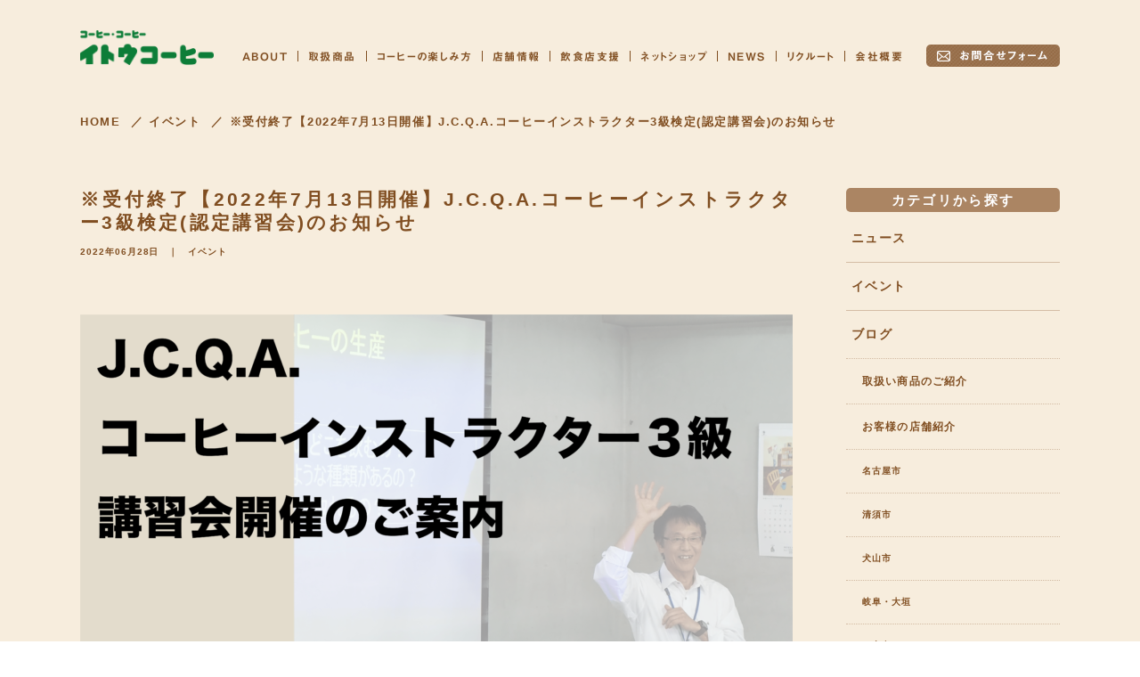

--- FILE ---
content_type: text/html; charset=UTF-8
request_url: https://ito-coffee.com/2022/06/28/post-4677
body_size: 9343
content:
<!DOCTYPE HTML>
<html lang="jp" prefix="og: http://ogp.me/ns#">
<head>
	<script type="text/javascript" src="//webfonts.xserver.jp/js/xserver.js"></script>

<meta charset="utf-8" />
<meta name="viewport" content="width=1200"><!-- カラーミーの遷移修正 -->
<meta name="referrer" content="no-referrer-when-downgrade"/>
<!-- Google Tag Manager -->
<script type="text/javascript">

  var _gaq = _gaq || [];
  _gaq.push(['_setAccount', 'UA-32697699-2']);
  _gaq.push(['_trackPageview']);

  (function() {
    var ga = document.createElement('script'); ga.type = 'text/javascript'; ga.async = true;
    ga.src = ('https:' == document.location.protocol ? 'https://ssl' : 'http://www') + '.google-analytics.com/ga.js';
    var s = document.getElementsByTagName('script')[0]; s.parentNode.insertBefore(ga, s);
  })();
</script>
<!-- End Google Tag Manager -->
<!-- スライド部分 -->


<meta http-equiv="X-UA-Compatible" content="ie=edge">
<meta name="format-detection" content="telephone=no">
<meta property="og:site_name" content="株式会社イトウ珈琲商会のウェブサイト。世界中から、本当に良いコーヒーを探して、煎りたての美味しいコーヒーをあなたへ最高の味と香りをお届けします。　名古屋の業務用コーヒー卸販売｜イトウ珈琲商会" />
<meta name="apple-mobile-web-app-title" content="株式会社イトウ珈琲商会のウェブサイト。世界中から、本当に良いコーヒーを探して、煎りたての美味しいコーヒーをあなたへ最高の味と香りをお届けします。　名古屋の業務用コーヒー卸販売｜イトウ珈琲商会">
<link rel="apple-touch-icon" href="https://ito-coffee.com/wp-content/themes/ito_coffee2019/image/share/touch-icon.png">

<meta name="description" content="毎回ご好評頂いております「J.C.Q.A.コーヒーインストラクター3級検定(認定講習会)」を、2022年7月13日に開催いたします！実際の検定内容や開催時の様子などはこちらの記事をご覧くださいませ→J.C.Q.A.コーヒーイ..." />
<meta property="og:description" content="毎回ご好評頂いております「J.C.Q.A.コーヒーインストラクター3級検定(認定講習会)」を、2022年7月13日に開催いたします！実際の検定内容や開催時の様子などはこちらの記事をご覧くださいませ→J.C.Q.A.コーヒーイ..." />
<meta property="og:title" content="※受付終了【2022年7月13日開催】J.C.Q.A.コーヒーインストラクター3級検定(認定講習会)のお知らせ | 名古屋の業務用コーヒー卸販売｜イトウ珈琲商会" />
<meta property="og:type" content="article">
<meta property="og:url" content="https://ito-coffee.com/2022/06/28/post-4677" />
<meta property="og:image" content="https://ito-coffee.com/wp-content/uploads/2021/04/d8af0a42d4975d317342006884a98793-370x278.png" />
<meta name="twitter:image:src" content="https://ito-coffee.com/wp-content/uploads/2021/04/d8af0a42d4975d317342006884a98793-370x278.png">
<meta name="twitter:card" content="summary_large_image">


<meta property="og:locale" content="ja_JP" />
<title>※受付終了【2022年7月13日開催】J.C.Q.A.コーヒーインストラクター3級検定(認定講習会)のお知らせ  |  名古屋の業務用コーヒー卸販売｜イトウ珈琲商会</title>
<meta name='robots' content='max-image-preview:large' />
<link rel='dns-prefetch' href='//webfonts.xserver.jp' />
<style id='wp-img-auto-sizes-contain-inline-css' type='text/css'>
img:is([sizes=auto i],[sizes^="auto," i]){contain-intrinsic-size:3000px 1500px}
/*# sourceURL=wp-img-auto-sizes-contain-inline-css */
</style>
<style id='wp-block-library-inline-css' type='text/css'>
:root{--wp-block-synced-color:#7a00df;--wp-block-synced-color--rgb:122,0,223;--wp-bound-block-color:var(--wp-block-synced-color);--wp-editor-canvas-background:#ddd;--wp-admin-theme-color:#007cba;--wp-admin-theme-color--rgb:0,124,186;--wp-admin-theme-color-darker-10:#006ba1;--wp-admin-theme-color-darker-10--rgb:0,107,160.5;--wp-admin-theme-color-darker-20:#005a87;--wp-admin-theme-color-darker-20--rgb:0,90,135;--wp-admin-border-width-focus:2px}@media (min-resolution:192dpi){:root{--wp-admin-border-width-focus:1.5px}}.wp-element-button{cursor:pointer}:root .has-very-light-gray-background-color{background-color:#eee}:root .has-very-dark-gray-background-color{background-color:#313131}:root .has-very-light-gray-color{color:#eee}:root .has-very-dark-gray-color{color:#313131}:root .has-vivid-green-cyan-to-vivid-cyan-blue-gradient-background{background:linear-gradient(135deg,#00d084,#0693e3)}:root .has-purple-crush-gradient-background{background:linear-gradient(135deg,#34e2e4,#4721fb 50%,#ab1dfe)}:root .has-hazy-dawn-gradient-background{background:linear-gradient(135deg,#faaca8,#dad0ec)}:root .has-subdued-olive-gradient-background{background:linear-gradient(135deg,#fafae1,#67a671)}:root .has-atomic-cream-gradient-background{background:linear-gradient(135deg,#fdd79a,#004a59)}:root .has-nightshade-gradient-background{background:linear-gradient(135deg,#330968,#31cdcf)}:root .has-midnight-gradient-background{background:linear-gradient(135deg,#020381,#2874fc)}:root{--wp--preset--font-size--normal:16px;--wp--preset--font-size--huge:42px}.has-regular-font-size{font-size:1em}.has-larger-font-size{font-size:2.625em}.has-normal-font-size{font-size:var(--wp--preset--font-size--normal)}.has-huge-font-size{font-size:var(--wp--preset--font-size--huge)}.has-text-align-center{text-align:center}.has-text-align-left{text-align:left}.has-text-align-right{text-align:right}.has-fit-text{white-space:nowrap!important}#end-resizable-editor-section{display:none}.aligncenter{clear:both}.items-justified-left{justify-content:flex-start}.items-justified-center{justify-content:center}.items-justified-right{justify-content:flex-end}.items-justified-space-between{justify-content:space-between}.screen-reader-text{border:0;clip-path:inset(50%);height:1px;margin:-1px;overflow:hidden;padding:0;position:absolute;width:1px;word-wrap:normal!important}.screen-reader-text:focus{background-color:#ddd;clip-path:none;color:#444;display:block;font-size:1em;height:auto;left:5px;line-height:normal;padding:15px 23px 14px;text-decoration:none;top:5px;width:auto;z-index:100000}html :where(.has-border-color){border-style:solid}html :where([style*=border-top-color]){border-top-style:solid}html :where([style*=border-right-color]){border-right-style:solid}html :where([style*=border-bottom-color]){border-bottom-style:solid}html :where([style*=border-left-color]){border-left-style:solid}html :where([style*=border-width]){border-style:solid}html :where([style*=border-top-width]){border-top-style:solid}html :where([style*=border-right-width]){border-right-style:solid}html :where([style*=border-bottom-width]){border-bottom-style:solid}html :where([style*=border-left-width]){border-left-style:solid}html :where(img[class*=wp-image-]){height:auto;max-width:100%}:where(figure){margin:0 0 1em}html :where(.is-position-sticky){--wp-admin--admin-bar--position-offset:var(--wp-admin--admin-bar--height,0px)}@media screen and (max-width:600px){html :where(.is-position-sticky){--wp-admin--admin-bar--position-offset:0px}}

/*# sourceURL=wp-block-library-inline-css */
</style><style id='global-styles-inline-css' type='text/css'>
:root{--wp--preset--aspect-ratio--square: 1;--wp--preset--aspect-ratio--4-3: 4/3;--wp--preset--aspect-ratio--3-4: 3/4;--wp--preset--aspect-ratio--3-2: 3/2;--wp--preset--aspect-ratio--2-3: 2/3;--wp--preset--aspect-ratio--16-9: 16/9;--wp--preset--aspect-ratio--9-16: 9/16;--wp--preset--color--black: #000000;--wp--preset--color--cyan-bluish-gray: #abb8c3;--wp--preset--color--white: #ffffff;--wp--preset--color--pale-pink: #f78da7;--wp--preset--color--vivid-red: #cf2e2e;--wp--preset--color--luminous-vivid-orange: #ff6900;--wp--preset--color--luminous-vivid-amber: #fcb900;--wp--preset--color--light-green-cyan: #7bdcb5;--wp--preset--color--vivid-green-cyan: #00d084;--wp--preset--color--pale-cyan-blue: #8ed1fc;--wp--preset--color--vivid-cyan-blue: #0693e3;--wp--preset--color--vivid-purple: #9b51e0;--wp--preset--gradient--vivid-cyan-blue-to-vivid-purple: linear-gradient(135deg,rgb(6,147,227) 0%,rgb(155,81,224) 100%);--wp--preset--gradient--light-green-cyan-to-vivid-green-cyan: linear-gradient(135deg,rgb(122,220,180) 0%,rgb(0,208,130) 100%);--wp--preset--gradient--luminous-vivid-amber-to-luminous-vivid-orange: linear-gradient(135deg,rgb(252,185,0) 0%,rgb(255,105,0) 100%);--wp--preset--gradient--luminous-vivid-orange-to-vivid-red: linear-gradient(135deg,rgb(255,105,0) 0%,rgb(207,46,46) 100%);--wp--preset--gradient--very-light-gray-to-cyan-bluish-gray: linear-gradient(135deg,rgb(238,238,238) 0%,rgb(169,184,195) 100%);--wp--preset--gradient--cool-to-warm-spectrum: linear-gradient(135deg,rgb(74,234,220) 0%,rgb(151,120,209) 20%,rgb(207,42,186) 40%,rgb(238,44,130) 60%,rgb(251,105,98) 80%,rgb(254,248,76) 100%);--wp--preset--gradient--blush-light-purple: linear-gradient(135deg,rgb(255,206,236) 0%,rgb(152,150,240) 100%);--wp--preset--gradient--blush-bordeaux: linear-gradient(135deg,rgb(254,205,165) 0%,rgb(254,45,45) 50%,rgb(107,0,62) 100%);--wp--preset--gradient--luminous-dusk: linear-gradient(135deg,rgb(255,203,112) 0%,rgb(199,81,192) 50%,rgb(65,88,208) 100%);--wp--preset--gradient--pale-ocean: linear-gradient(135deg,rgb(255,245,203) 0%,rgb(182,227,212) 50%,rgb(51,167,181) 100%);--wp--preset--gradient--electric-grass: linear-gradient(135deg,rgb(202,248,128) 0%,rgb(113,206,126) 100%);--wp--preset--gradient--midnight: linear-gradient(135deg,rgb(2,3,129) 0%,rgb(40,116,252) 100%);--wp--preset--font-size--small: 13px;--wp--preset--font-size--medium: 20px;--wp--preset--font-size--large: 36px;--wp--preset--font-size--x-large: 42px;--wp--preset--spacing--20: 0.44rem;--wp--preset--spacing--30: 0.67rem;--wp--preset--spacing--40: 1rem;--wp--preset--spacing--50: 1.5rem;--wp--preset--spacing--60: 2.25rem;--wp--preset--spacing--70: 3.38rem;--wp--preset--spacing--80: 5.06rem;--wp--preset--shadow--natural: 6px 6px 9px rgba(0, 0, 0, 0.2);--wp--preset--shadow--deep: 12px 12px 50px rgba(0, 0, 0, 0.4);--wp--preset--shadow--sharp: 6px 6px 0px rgba(0, 0, 0, 0.2);--wp--preset--shadow--outlined: 6px 6px 0px -3px rgb(255, 255, 255), 6px 6px rgb(0, 0, 0);--wp--preset--shadow--crisp: 6px 6px 0px rgb(0, 0, 0);}:where(.is-layout-flex){gap: 0.5em;}:where(.is-layout-grid){gap: 0.5em;}body .is-layout-flex{display: flex;}.is-layout-flex{flex-wrap: wrap;align-items: center;}.is-layout-flex > :is(*, div){margin: 0;}body .is-layout-grid{display: grid;}.is-layout-grid > :is(*, div){margin: 0;}:where(.wp-block-columns.is-layout-flex){gap: 2em;}:where(.wp-block-columns.is-layout-grid){gap: 2em;}:where(.wp-block-post-template.is-layout-flex){gap: 1.25em;}:where(.wp-block-post-template.is-layout-grid){gap: 1.25em;}.has-black-color{color: var(--wp--preset--color--black) !important;}.has-cyan-bluish-gray-color{color: var(--wp--preset--color--cyan-bluish-gray) !important;}.has-white-color{color: var(--wp--preset--color--white) !important;}.has-pale-pink-color{color: var(--wp--preset--color--pale-pink) !important;}.has-vivid-red-color{color: var(--wp--preset--color--vivid-red) !important;}.has-luminous-vivid-orange-color{color: var(--wp--preset--color--luminous-vivid-orange) !important;}.has-luminous-vivid-amber-color{color: var(--wp--preset--color--luminous-vivid-amber) !important;}.has-light-green-cyan-color{color: var(--wp--preset--color--light-green-cyan) !important;}.has-vivid-green-cyan-color{color: var(--wp--preset--color--vivid-green-cyan) !important;}.has-pale-cyan-blue-color{color: var(--wp--preset--color--pale-cyan-blue) !important;}.has-vivid-cyan-blue-color{color: var(--wp--preset--color--vivid-cyan-blue) !important;}.has-vivid-purple-color{color: var(--wp--preset--color--vivid-purple) !important;}.has-black-background-color{background-color: var(--wp--preset--color--black) !important;}.has-cyan-bluish-gray-background-color{background-color: var(--wp--preset--color--cyan-bluish-gray) !important;}.has-white-background-color{background-color: var(--wp--preset--color--white) !important;}.has-pale-pink-background-color{background-color: var(--wp--preset--color--pale-pink) !important;}.has-vivid-red-background-color{background-color: var(--wp--preset--color--vivid-red) !important;}.has-luminous-vivid-orange-background-color{background-color: var(--wp--preset--color--luminous-vivid-orange) !important;}.has-luminous-vivid-amber-background-color{background-color: var(--wp--preset--color--luminous-vivid-amber) !important;}.has-light-green-cyan-background-color{background-color: var(--wp--preset--color--light-green-cyan) !important;}.has-vivid-green-cyan-background-color{background-color: var(--wp--preset--color--vivid-green-cyan) !important;}.has-pale-cyan-blue-background-color{background-color: var(--wp--preset--color--pale-cyan-blue) !important;}.has-vivid-cyan-blue-background-color{background-color: var(--wp--preset--color--vivid-cyan-blue) !important;}.has-vivid-purple-background-color{background-color: var(--wp--preset--color--vivid-purple) !important;}.has-black-border-color{border-color: var(--wp--preset--color--black) !important;}.has-cyan-bluish-gray-border-color{border-color: var(--wp--preset--color--cyan-bluish-gray) !important;}.has-white-border-color{border-color: var(--wp--preset--color--white) !important;}.has-pale-pink-border-color{border-color: var(--wp--preset--color--pale-pink) !important;}.has-vivid-red-border-color{border-color: var(--wp--preset--color--vivid-red) !important;}.has-luminous-vivid-orange-border-color{border-color: var(--wp--preset--color--luminous-vivid-orange) !important;}.has-luminous-vivid-amber-border-color{border-color: var(--wp--preset--color--luminous-vivid-amber) !important;}.has-light-green-cyan-border-color{border-color: var(--wp--preset--color--light-green-cyan) !important;}.has-vivid-green-cyan-border-color{border-color: var(--wp--preset--color--vivid-green-cyan) !important;}.has-pale-cyan-blue-border-color{border-color: var(--wp--preset--color--pale-cyan-blue) !important;}.has-vivid-cyan-blue-border-color{border-color: var(--wp--preset--color--vivid-cyan-blue) !important;}.has-vivid-purple-border-color{border-color: var(--wp--preset--color--vivid-purple) !important;}.has-vivid-cyan-blue-to-vivid-purple-gradient-background{background: var(--wp--preset--gradient--vivid-cyan-blue-to-vivid-purple) !important;}.has-light-green-cyan-to-vivid-green-cyan-gradient-background{background: var(--wp--preset--gradient--light-green-cyan-to-vivid-green-cyan) !important;}.has-luminous-vivid-amber-to-luminous-vivid-orange-gradient-background{background: var(--wp--preset--gradient--luminous-vivid-amber-to-luminous-vivid-orange) !important;}.has-luminous-vivid-orange-to-vivid-red-gradient-background{background: var(--wp--preset--gradient--luminous-vivid-orange-to-vivid-red) !important;}.has-very-light-gray-to-cyan-bluish-gray-gradient-background{background: var(--wp--preset--gradient--very-light-gray-to-cyan-bluish-gray) !important;}.has-cool-to-warm-spectrum-gradient-background{background: var(--wp--preset--gradient--cool-to-warm-spectrum) !important;}.has-blush-light-purple-gradient-background{background: var(--wp--preset--gradient--blush-light-purple) !important;}.has-blush-bordeaux-gradient-background{background: var(--wp--preset--gradient--blush-bordeaux) !important;}.has-luminous-dusk-gradient-background{background: var(--wp--preset--gradient--luminous-dusk) !important;}.has-pale-ocean-gradient-background{background: var(--wp--preset--gradient--pale-ocean) !important;}.has-electric-grass-gradient-background{background: var(--wp--preset--gradient--electric-grass) !important;}.has-midnight-gradient-background{background: var(--wp--preset--gradient--midnight) !important;}.has-small-font-size{font-size: var(--wp--preset--font-size--small) !important;}.has-medium-font-size{font-size: var(--wp--preset--font-size--medium) !important;}.has-large-font-size{font-size: var(--wp--preset--font-size--large) !important;}.has-x-large-font-size{font-size: var(--wp--preset--font-size--x-large) !important;}
/*# sourceURL=global-styles-inline-css */
</style>

<style id='classic-theme-styles-inline-css' type='text/css'>
/*! This file is auto-generated */
.wp-block-button__link{color:#fff;background-color:#32373c;border-radius:9999px;box-shadow:none;text-decoration:none;padding:calc(.667em + 2px) calc(1.333em + 2px);font-size:1.125em}.wp-block-file__button{background:#32373c;color:#fff;text-decoration:none}
/*# sourceURL=/wp-includes/css/classic-themes.min.css */
</style>
<link rel='stylesheet' id='contact-form-7-css' href='https://ito-coffee.com/wp-content/plugins/contact-form-7/includes/css/styles.css?ver=5.7.7' type='text/css' media='all' />
<link rel='stylesheet' id='toc-screen-css' href='https://ito-coffee.com/wp-content/plugins/table-of-contents-plus/screen.min.css?ver=2411.1' type='text/css' media='all' />
<link rel='stylesheet' id='html5reset-css' href='https://ito-coffee.com/wp-content/themes/ito_coffee2019/css/html5reset.css?ver=20190408011' type='text/css' media='all' />
<link rel='stylesheet' id='style-css' href='https://ito-coffee.com/wp-content/themes/ito_coffee2019/style.css?ver=20230904102' type='text/css' media='all' />
<link rel='stylesheet' id='sidr-css' href='https://ito-coffee.com/wp-content/themes/ito_coffee2019/css/sidr/jquery.sidr.light.css?ver=20190716429' type='text/css' media='all' />
<link rel='stylesheet' id='fancybox-css' href='https://ito-coffee.com/wp-content/themes/ito_coffee2019/css/jquery.fancybox.min.css?ver=20190408011' type='text/css' media='all' />
<link rel='stylesheet' id='wp-pagenavi-css' href='https://ito-coffee.com/wp-content/plugins/wp-pagenavi/pagenavi-css.css?ver=2.70' type='text/css' media='all' />
<script type="text/javascript" src="https://ito-coffee.com/wp-includes/js/jquery/jquery.min.js?ver=3.7.1" id="jquery-core-js"></script>
<script type="text/javascript" src="https://ito-coffee.com/wp-includes/js/jquery/jquery-migrate.min.js?ver=3.4.1" id="jquery-migrate-js"></script>
<script type="text/javascript" src="//webfonts.xserver.jp/js/xserverv3.js?fadein=0&amp;ver=2.0.9" id="typesquare_std-js"></script>
<link rel="icon" href="https://ito-coffee.com/wp-content/uploads/2021/04/cropped-751a61a62b286f4c0b5a7d85bf13a7a3-32x32.jpg" sizes="32x32" />
<link rel="icon" href="https://ito-coffee.com/wp-content/uploads/2021/04/cropped-751a61a62b286f4c0b5a7d85bf13a7a3-192x192.jpg" sizes="192x192" />
<link rel="apple-touch-icon" href="https://ito-coffee.com/wp-content/uploads/2021/04/cropped-751a61a62b286f4c0b5a7d85bf13a7a3-180x180.jpg" />
<meta name="msapplication-TileImage" content="https://ito-coffee.com/wp-content/uploads/2021/04/cropped-751a61a62b286f4c0b5a7d85bf13a7a3-270x270.jpg" />
</head>


<body id="news" class="wp-singular post-template-default single single-post postid-4677 single-format-standard wp-theme-ito_coffee2019" >
<!-- Google Tag Manager (noscript) -->
<!-- End Google Tag Manager (noscript) -->
	<header>
		<div id="header">
			<div id="header-inner" class="clearfix">
				<div id="identity-area">
					<a href="https://ito-coffee.com/" title="イトウコーヒートップページへ"><img src="https://ito-coffee.com/wp-content/themes/ito_coffee2019/image/share/identity.png" srcset="https://ito-coffee.com/wp-content/themes/ito_coffee2019/image/share/identity.png 1x, https://ito-coffee.com/wp-content/themes/ito_coffee2019/image/share/identity@2x.png 2x" alt="コーヒー・コーヒー・イトウコーヒー"></a>				</div>
				<div id="global-area">
					<div id="global-area-in">
						<nav>
							<ul id="nav-global">
								<li class="nav-global-about"><a href="https://ito-coffee.com/01_about.html" title="About Us／私たちのご紹介ページへ">ABOUT</a></li>
								<li class="nav-global-products"><a href="https://ito-coffee.com/products/" title="Products Lineup／取扱商品ページへ">取扱商品</a></li>
								<li class="nav-global-howto"><a href="https://ito-coffee.com/03_howto.html" title="HOW TO／コーヒーを楽しむページへ">コーヒーの楽しみ方</a></li>
								<li class="nav-global-shopinfo"><a href="https://ito-coffee.com/05_shopinfo.html" title="Shop Infomation／店舗情報ページへ">店舗情報</a></li>
								<li class="nav-global-fc"><a href="https://ito-coffee.com/04_fc.html" title="Support／飲食店支援ページへ">飲食店支援</a></li>
								<li class="nav-global-shop"><a href="https://shop-ito-coffee.com/" title="Shop／ネットショップページへ" target="_blank" rel="noopener">ネットショップ</a></li>
								<li class="nav-global-news"><a href="https://ito-coffee.com/information.html" title="News／ニュースページへ">NEWS</a></li>
								<li class="nav-global-recruit"><a href="https://ito-coffee.com/07_recruit.html" title="Recruit／リクルートページへ">リクルート</a></li>
								<li class="nav-global-company"><a href="https://ito-coffee.com/06_company.html" title="Company／会社概要ページへ">会社概要</a></li>
								<li class="nav-global-contact"><a href="https://ito-coffee.com/09_contact.html" title="お問い合わせページへ"><img src="https://ito-coffee.com/wp-content/themes/ito_coffee2019/image/share/ng-contact.png" srcset="https://ito-coffee.com/wp-content/themes/ito_coffee2019/image/share/ng-contact.png 1x, https://ito-coffee.com/wp-content/themes/ito_coffee2019/image/share/ng-contact@2x.png 2x" alt="お問い合わせはコチラ"></a></li>
							</ul>
						</nav>
					</div>
				</div>
				<div id="side-menu">
					<a class="sidr-menu-button" href="#sidr-menu-button"><span class="first"></span><span class="second"></span><span class="third"></span></a>
				</div>
			</div>
		</div>
	</header>
	

	<div id="header-fixed">
		<div id="header-inner-fixed" class="clearfix">
			<div id="identity-area-fixed">
				<a href="https://ito-coffee.com/" title="イトウコーヒートップページへ"><img src="https://ito-coffee.com/wp-content/themes/ito_coffee2019/image/share/identity.png" srcset="https://ito-coffee.com/wp-content/themes/ito_coffee2019/image/share/identity.png 1x, https://ito-coffee.com/wp-content/themes/ito_coffee2019/image/share/identity@2x.png 2x" alt="コーヒー・コーヒー・イトウコーヒー"></a>			</div>
			<div id="global-area-fixed">
				<div id="global-area-in-fixed">
					<nav>
						<ul id="nav-global-fixed">
							<li class="nav-global-about"><a href="https://ito-coffee.com/01_about.html" title="About Us／私たちのご紹介ページへ">ABOUT</a></li>
							<li class="nav-global-products"><a href="https://ito-coffee.com/products/" title="Products Lineup／取扱商品ページへ">取扱商品</a></li>
							<li class="nav-global-howto"><a href="https://ito-coffee.com/03_howto.html" title="HOW TO／コーヒーを楽しむページへ">コーヒーの楽しみ方</a></li>
							<li class="nav-global-shopinfo"><a href="https://ito-coffee.com/05_shopinfo.html" title="Shop Infomation／店舗情報ページへ">店舗情報</a></li>
							<li class="nav-global-fc"><a href="https://ito-coffee.com/04_fc.html" title="Support／飲食店支援ページ">飲食店支援</a></li>
							<li class="nav-global-shop"><a href="https://shop-ito-coffee.com/" title="Shop／ネットショップページへ" target="_blank" rel="noopener">ネットショップ</a></li>
							<li class="nav-global-news"><a href="https://ito-coffee.com/information.html" title="News／ニュースページへ">NEWS</a></li>
							<li class="nav-global-recruit"><a href="https://ito-coffee.com/07_recruit.html" title="Recruit／リクルートページへ">リクルート</a></li>
							<li class="nav-global-company"><a href="https://ito-coffee.com/06_company.html" title="Company／会社概要ページへ">会社概要</a></li>
							<li class="nav-global-contact"><a href="https://ito-coffee.com/09_contact.html" title="お問い合わせページへ"><img src="https://ito-coffee.com/wp-content/themes/ito_coffee2019/image/share/ng-contact.png" srcset="https://ito-coffee.com/wp-content/themes/ito_coffee2019/image/share/ng-contact.png 1x, https://ito-coffee.com/wp-content/themes/ito_coffee2019/image/share/ng-contact@2x.png 2x" alt="お問い合わせはコチラ"></a></li>
						</ul>
					</nav>
				</div>
			</div>
		</div>
	</div>
	<div id="contents-area" class="clearfix">
		<div class="breadcrumb_out">
			<div id="breadcrumb" class="cf" itemscope itemtype="http://schema.org/BreadcrumbList">
				<span itemprop="itemListElement" itemscope itemtype="http://schema.org/ListItem"><a href="https://ito-coffee.com/" itemtype="http://schema.org/Thing" itemprop="item"><span itemprop="name">HOME</span></a><meta itemprop="position" content="1" /></span>
				<span itemprop="itemListElement" itemscope itemtype="http://schema.org/ListItem"><a href="https://ito-coffee.com/category/event" itemtype="http://schema.org/Thing" itemprop="item"><span itemprop="name">イベント</span></a><meta itemprop="position" content="2" /></span>
				<span itemprop="itemListElement" itemscope itemtype="http://schema.org/ListItem"><span itemprop="name">※受付終了【2022年7月13日開催】J.C.Q.A.コーヒーインストラクター3級検定(認定講習会)のお知らせ</span><meta itemprop="position" content="3" /></span>
			</div>
		</div>
		<div id="main-area">
			<div class="main-area-inner">
				<div class="main-wpcontent">
					<article>
						<div class="single-h1-area">
							<div class="single-h1-area-inner">
								<h1>※受付終了【2022年7月13日開催】J.C.Q.A.コーヒーインストラクター3級検定(認定講習会)のお知らせ</h1>
							</div>
							<div class="main-archive-area clearfix">
								<span class="main-archive-date"><time datetime="2022-06-28">2022年06月28日</time></span>　｜　<span class="main-archive-category"><a href="https://ito-coffee.com/category/event" title="イベント一覧ページへ">イベント</a></span>
							</div>
						</div>
<p><img fetchpriority="high" decoding="async" class="alignnone size-large wp-image-4213" src="http://ito-coffee.com/wp-content/uploads/2021/04/d8af0a42d4975d317342006884a98793-800x533.png" alt="コーヒーインストラクター３級講習会_名古屋" width="800" height="533" srcset="https://ito-coffee.com/wp-content/uploads/2021/04/d8af0a42d4975d317342006884a98793-800x533.png 800w, https://ito-coffee.com/wp-content/uploads/2021/04/d8af0a42d4975d317342006884a98793-380x253.png 380w, https://ito-coffee.com/wp-content/uploads/2021/04/d8af0a42d4975d317342006884a98793-768x512.png 768w, https://ito-coffee.com/wp-content/uploads/2021/04/d8af0a42d4975d317342006884a98793-1536x1024.png 1536w, https://ito-coffee.com/wp-content/uploads/2021/04/d8af0a42d4975d317342006884a98793-2048x1366.png 2048w" sizes="(max-width: 800px) 100vw, 800px" /></p>
<p>毎回ご好評頂いております「J.C.Q.A.コーヒーインストラクター3級検定(認定講習会)」を、2022年7月13日に開催いたします！</p>
<p><a href="http://ito-coffee.com/2019/10/17/jcqa-coffee-instructor-level3">実際の検定内容や開催時の様子などはこちらの記事をご覧くださいませ→J.C.Q.A.コーヒーインストラクター3級検定(講習会)について[愛知・名古屋開催]</a></p>
<h2>ご応募に関するご案内</h2>
<p>日時：2022年7月13日（水）<br />
時間：午後2時から午後4時(午後1時半より受付開始)<br />
定員：10名(ソーシャルディスタンス確保のため少人数での開催とさせて頂きます)<br />
※定員になり次第締め切りとさせて頂きます<br />
講習料：1名 2,000円（認定書代・お土産込み）<br />
※当日お支払い頂きます<br />
※現金もしくはPayPayがご利用可能です<br />
場所：<a href="https://goo.gl/maps/EDBACQPRbj8AyzW77">名古屋市北区落合町285 ㈱イトウ珈琲商会 営業本部５F</a>(駐車場有)</p>
<p>持ち物：筆記用具</p>
<p>※これまで講習会内で実施しておりましたコーヒーの試飲は、諸般の事情を鑑みまして中止させていただいております。代わりに希望された方にはコーヒー豆をお渡ししますので、ご自宅等でお試しくださいませ。</p>
<p>お申し込み方法：下記お申し込みフォーム、またはお電話でお願い致します。</p>
<h2>お申し込みフォーム</h2>
<p>&#x2734;︎&#x2734;︎&#x2734;︎&#x2734;︎&#x2734;︎&#x2734;︎&#x2734;︎&#x2734;︎&#x2734;︎&#x2734;︎&#x2734;︎</p>
<p>※お電話の方はこちらにご連絡をお願い致します→TEL：052-901-8041（イトウ珈琲商会営業本部）</p>
<p>※キャリアメールをお使いの方（ドコモ・ソフトバンク・au）は弊社からのメールを受信できない場合がありますので、できればGmailなどでお願いします。</p>
<p>皆様のご応募をお待ちしております！！</p>
<p><iframe title="コーヒーインストラクター3級講習会を実施しました｜名古屋｜イトウ珈琲商会" width="1100" height="619" src="https://www.youtube.com/embed/wmulp3BQWFk?feature=oembed" frameborder="0" allow="accelerometer; autoplay; clipboard-write; encrypted-media; gyroscope; picture-in-picture" allowfullscreen></iframe></p>

					</article>
				</div><!-- / .main-wpcontent -->
			</div><!-- / .main-area-inner -->
		</div><!-- / #main-area -->
		<div id="right-area">
			<div id="archive-side-area">
<div id="category-area">
	<h3>カテゴリから探す</h3>
	<nav>
		<ul class="category-list">
				<li class="cat-item cat-item-3"><a href="https://ito-coffee.com/category/news">ニュース</a>
</li>
	<li class="cat-item cat-item-52"><a href="https://ito-coffee.com/category/event">イベント</a>
</li>
	<li class="cat-item cat-item-53"><a href="https://ito-coffee.com/category/blog">ブログ</a>
<ul class='children'>
	<li class="cat-item cat-item-13"><a href="https://ito-coffee.com/category/blog/item">取扱い商品のご紹介</a>
</li>
	<li class="cat-item cat-item-4"><a href="https://ito-coffee.com/category/blog/our-customers">お客様の店舗紹介</a>
	<ul class='children'>
	<li class="cat-item cat-item-5"><a href="https://ito-coffee.com/category/blog/our-customers/nagoya-kita-ward">名古屋市</a>
</li>
	<li class="cat-item cat-item-14"><a href="https://ito-coffee.com/category/blog/our-customers/kiyosu">清須市</a>
</li>
	<li class="cat-item cat-item-15"><a href="https://ito-coffee.com/category/blog/our-customers/inuyama">犬山市</a>
</li>
	<li class="cat-item cat-item-61"><a href="https://ito-coffee.com/category/blog/our-customers/%e5%b2%90%e9%98%9c%e3%83%bb%e5%a4%a7%e5%9e%a3">岐阜・大垣</a>
</li>
	<li class="cat-item cat-item-63"><a href="https://ito-coffee.com/category/blog/our-customers/%e4%b8%80%e5%ae%ae%e5%b8%82">一宮市</a>
</li>
	</ul>
</li>
</ul>
</li>
		</ul>
	</nav>
</div>			</div>
		</div>
	</div>
	<footer>
		<div id="footer">
			<div id="footer-inner" class="clearfix">
				<div id="footer-left">
					<nav>
							<ul id="nav-footer">
									<li class="nav-footer-terms"><a href="https://ito-coffee.com/terms.html" title="Terms／本サイトのご利用に当たってページへ"><span>本サイトのご利用に当たって</span></a></li>
									<li class="nav-footer-privacypolicy"><a href="https://ito-coffee.com/privacypolicy.html" title="Privacy Policy／プライバシーポリシーページへ"><span>プライバシーポリシー</span></a></li>
							</ul>
					</nav>
				</div>
				<div id="footer-right">
						<div id="copyright">
								禁無断複写 ・ 禁無断転載　Copyright © 2019 Ito coffee CO., Ltd. All Rights Reserved.
						</div>
				</div>
			</div>
		</div>
	</footer>
	<div id="pagetop">
		<a href="#header"></a>
	</div>
	
	<div id="sidr">
		<ul>
			<li class="nav-side-close"><a class="sidr-menu-button" href="#sidr-menu-button"><span class="forth"></span><span class="fifth"></span>&nbsp;</a></li>
			<li class="nav-side-home"><a href="https://ito-coffee.com/" title="イトウコーヒートップページへ">トップ／Top</a></li>
			<li class="nav-side-about"><a href="https://ito-coffee.com/01_about.html" title="About Us／私たちのご紹介ページへ">ABOUT</a></li>
			<li class="nav-side-products"><a href="https://ito-coffee.com/products/" title="Products Lineup／取扱商品ページへ">取扱商品</a></li>
			<li class="nav-side-howto"><a href="https://ito-coffee.com/03_howto.html" title="HOW TO／コーヒーを楽しむページへ">コーヒーの楽しみ方</a></li>
			<li class="nav-side-shopinfo"><a href="https://ito-coffee.com/05_shopinfo.html" title="Shop Infomation／店舗情報ページへ">店舗情報</a></li>
			<li class="nav-side-fc"><a href="https://ito-coffee.com/04_fc.html" title="Support／飲食店支援ページ">飲食店支援</a></li>
			<li class="nav-side-information"><a href="https://ito-coffee.com/information.html" title="News／ブログ・ニュースページへ">ブログ・ニュース</a></li>
			<li class="nav-side-shop"><a href="https://shop-ito-coffee.com/" title="Shop／ネットショップページへ" target="_blank" rel="noopener">ネットショップ</a></li>
			<li class="nav-side-recruit"><a href="https://ito-coffee.com/07_recruit.html" title="Recruit／リクルートページへ">リクルート</a></li>
			<li class="nav-side-company"><a href="https://ito-coffee.com/06_company.html" title="Company／会社概要ページへ">会社概要</a></li>
			<li class="nav-side-contact"><a href="https://ito-coffee.com/09_contact.html" title="お問い合わせページへ">お問い合わせ</a></li>
			<li class="nav-side-terms"><a href="https://ito-coffee.com/terms.html" title="Terms／本サイトのご利用に当たってページへ">本サイトのご利用に当たって</a></li>
			<li class="nav-side-privacypolicy"><a href="https://ito-coffee.com/privacypolicy.html" title="Privacy Policy／プライバシーポリシーページへ">プライバシーポリシー</a></li>
		</ul>
	</div>
<script src="https://ito-coffee.com/wp-content/themes/ito_coffee2019/js/jquery-3.2.1.min.js"></script>
<script>
	$(document).ready(function() {
		$('.sidr-menu-button').sidr({
			name: 'sidr',
			speed : 500,
			side : 'right'
		});
	});
</script>
<script>
	$('[data-fancybox]').fancybox();
</script>
<!--
<script src="https://ito-coffee.com/wp-content/themes/ito_coffee2019/js/jquery.matchHeight.js"></script>
<script>
$(function() {
	$('.img-3list li').matchHeight();
	$('.img-2list li').matchHeight();
	$('.img-list li').matchHeight();
});
</script>
-->
<!-- table -->
<script async>
$(function(){
	$("table").wrap('<div class="responsive-table"></div>');
});
</script>
<script type="speculationrules">
{"prefetch":[{"source":"document","where":{"and":[{"href_matches":"/*"},{"not":{"href_matches":["/wp-*.php","/wp-admin/*","/wp-content/uploads/*","/wp-content/*","/wp-content/plugins/*","/wp-content/themes/ito_coffee2019/*","/*\\?(.+)"]}},{"not":{"selector_matches":"a[rel~=\"nofollow\"]"}},{"not":{"selector_matches":".no-prefetch, .no-prefetch a"}}]},"eagerness":"conservative"}]}
</script>
<script type="text/javascript" src="https://ito-coffee.com/wp-content/plugins/contact-form-7/includes/swv/js/index.js?ver=5.7.7" id="swv-js"></script>
<script type="text/javascript" id="contact-form-7-js-extra">
/* <![CDATA[ */
var wpcf7 = {"api":{"root":"https://ito-coffee.com/wp-json/","namespace":"contact-form-7/v1"}};
//# sourceURL=contact-form-7-js-extra
/* ]]> */
</script>
<script type="text/javascript" src="https://ito-coffee.com/wp-content/plugins/contact-form-7/includes/js/index.js?ver=5.7.7" id="contact-form-7-js"></script>
<script type="text/javascript" id="toc-front-js-extra">
/* <![CDATA[ */
var tocplus = {"visibility_show":"show","visibility_hide":"hide","width":"Auto"};
//# sourceURL=toc-front-js-extra
/* ]]> */
</script>
<script type="text/javascript" src="https://ito-coffee.com/wp-content/plugins/table-of-contents-plus/front.min.js?ver=2411.1" id="toc-front-js"></script>
<script type="text/javascript" src="https://ito-coffee.com/wp-content/themes/ito_coffee2019/js/TweenMax.min.js?ver=20190408011" id="TweenMax-js"></script>
<script type="text/javascript" src="https://ito-coffee.com/wp-content/themes/ito_coffee2019/js/scrollmagic/ScrollMagic.min.js?ver=20190408011" id="scrollmagic-js"></script>
<script type="text/javascript" src="https://ito-coffee.com/wp-content/themes/ito_coffee2019/js/scrollmagic/plugins/animation.gsap.min.js?ver=20190408011" id="animation-js"></script>
<script type="text/javascript" src="https://ito-coffee.com/wp-content/themes/ito_coffee2019/js/scrollmagic/plugins/debug.addIndicators.min.js?ver=20190408011" id="debug-js"></script>
<script type="text/javascript" src="https://ito-coffee.com/wp-content/themes/ito_coffee2019/js/common.js?ver=20190722444" id="commonjs-js"></script>
<script type="text/javascript" src="https://ito-coffee.com/wp-content/themes/ito_coffee2019/js/jquery.sidr.min.js?ver=20190408011" id="sidr-js"></script>
<script type="text/javascript" src="https://ito-coffee.com/wp-content/themes/ito_coffee2019/js/jquery.fancybox.min.js?ver=20190408011" id="fancybox-js"></script>
</body>
</html>